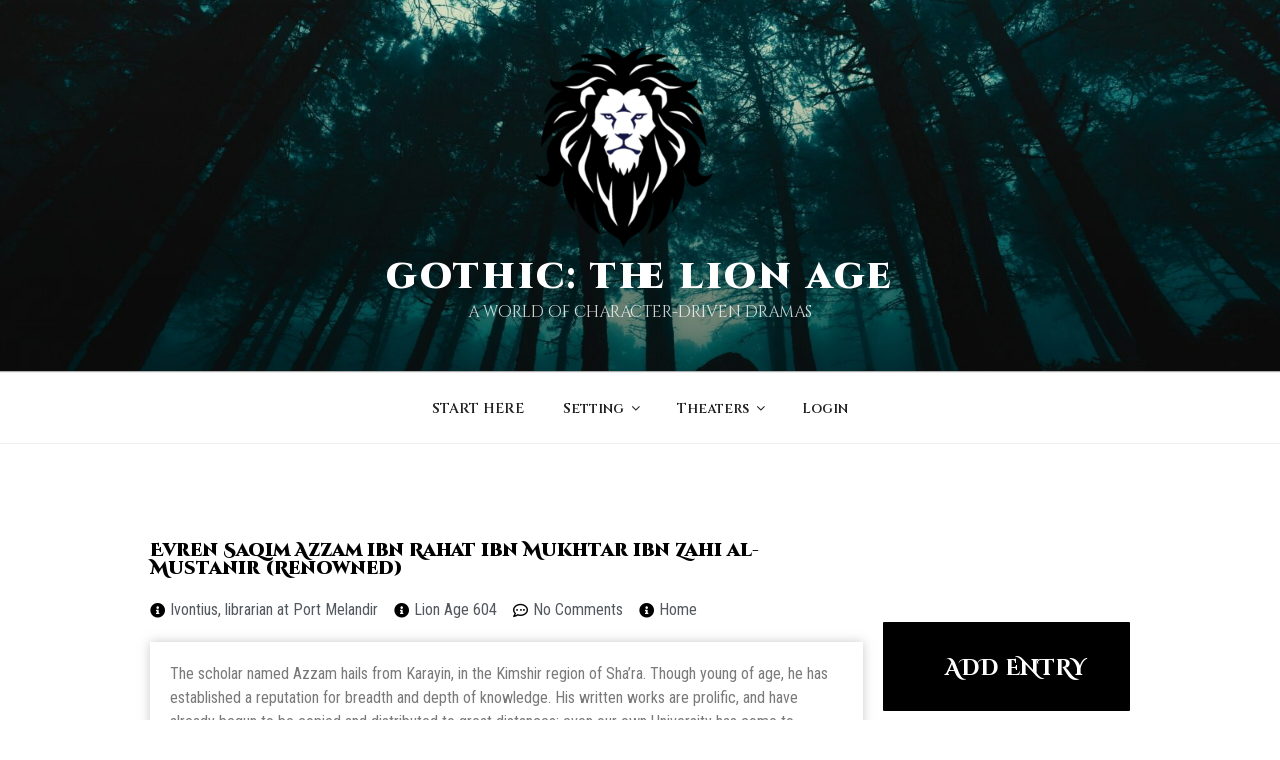

--- FILE ---
content_type: text/css
request_url: https://www.gothiclarp.com/wp-content/uploads/elementor/css/post-6340.css?ver=1689815713
body_size: 206
content:
.elementor-6340 .elementor-element.elementor-element-8182c60 > .elementor-container{max-width:1000px;}.elementor-6340 .elementor-element.elementor-element-74329b3 .elementor-heading-title{color:#000000;font-family:"Cinzel Decorative", Sans-serif;font-size:18px;font-weight:900;}.elementor-6340 .elementor-element.elementor-element-2ee0a8e .elementor-icon-list-icon i{color:#000000;font-size:15px;}.elementor-6340 .elementor-element.elementor-element-2ee0a8e .elementor-icon-list-icon svg{fill:#000000;--e-icon-list-icon-size:15px;}.elementor-6340 .elementor-element.elementor-element-2ee0a8e .elementor-icon-list-icon{width:15px;}.elementor-6340 .elementor-element.elementor-element-bb340ca > .elementor-widget-container{padding:20px 20px 20px 20px;box-shadow:0px 0px 10px 0px rgba(150,150,150,0.5);}.elementor-6340 .elementor-element.elementor-element-8c647da span.post-navigation__prev--label, .elementor-6340 .elementor-element.elementor-element-8c647da span.post-navigation__next--label{font-family:"Cinzel", Sans-serif;}.elementor-6340 .elementor-element.elementor-element-8c647da > .elementor-widget-container{padding:10px 10px 10px 10px;}.elementor-6340 .elementor-element.elementor-element-3efaef7 > .elementor-widget-container{padding:0px 17px 0px 17px;box-shadow:0px 0px 10px 0px rgba(135,135,135,0.5);}.elementor-6340 .elementor-element.elementor-element-48ee401{--spacer-size:60px;}.elementor-6340 .elementor-element.elementor-element-5a3fe6d > .elementor-widget-container{box-shadow:0px 0px 10px 0px rgba(137,137,137,0.5);}.elementor-6340 .elementor-element.elementor-element-e2e37c0{color:#707070;}.elementor-6340 .elementor-element.elementor-element-e2e37c0 > .elementor-widget-container{padding:10px 10px 1px 20px;border-style:solid;border-width:0px 0px 0px 0px;box-shadow:0px 0px 10px 0px rgba(147,147,147,0.5);}@media(min-width:768px){.elementor-6340 .elementor-element.elementor-element-8cc09de{width:73.3%;}.elementor-6340 .elementor-element.elementor-element-d2f41a8{width:26.7%;}}

--- FILE ---
content_type: text/css
request_url: https://www.gothiclarp.com/wp-content/uploads/elementor/css/post-6500.css?ver=1689815714
body_size: 19
content:
.elementor-6500 .elementor-element.elementor-element-84b8c15:not(.elementor-motion-effects-element-type-background), .elementor-6500 .elementor-element.elementor-element-84b8c15 > .elementor-motion-effects-container > .elementor-motion-effects-layer{background-color:#000000;}.elementor-6500 .elementor-element.elementor-element-84b8c15, .elementor-6500 .elementor-element.elementor-element-84b8c15 > .elementor-background-overlay{border-radius:1px 1px 1px 1px;}.elementor-6500 .elementor-element.elementor-element-84b8c15{transition:background 0.3s, border 0.3s, border-radius 0.3s, box-shadow 0.3s;margin-top:0px;margin-bottom:20px;padding:22px 9px 0px 9px;}.elementor-6500 .elementor-element.elementor-element-84b8c15 > .elementor-background-overlay{transition:background 0.3s, border-radius 0.3s, opacity 0.3s;}@media(min-width:768px){.elementor-6500 .elementor-element.elementor-element-3522bab{width:18.667%;}.elementor-6500 .elementor-element.elementor-element-08fbefa{width:81.319%;}}

--- FILE ---
content_type: text/javascript;charset=UTF-8
request_url: https://smartwaiver.com/m/webpl/f.js?webpl_waiver=%205e0966de9a925&webpl_title=Sign%20Waiver&webpl_align=Right&webpl_fontsize=14&webpl_background=%23000000&webpl_fontcolor=%23ffffff&webpl_font=Times%20New%20Roman
body_size: -35
content:
ERROR ID: bb4d10bb8a473ae6b3b400f3945050e0